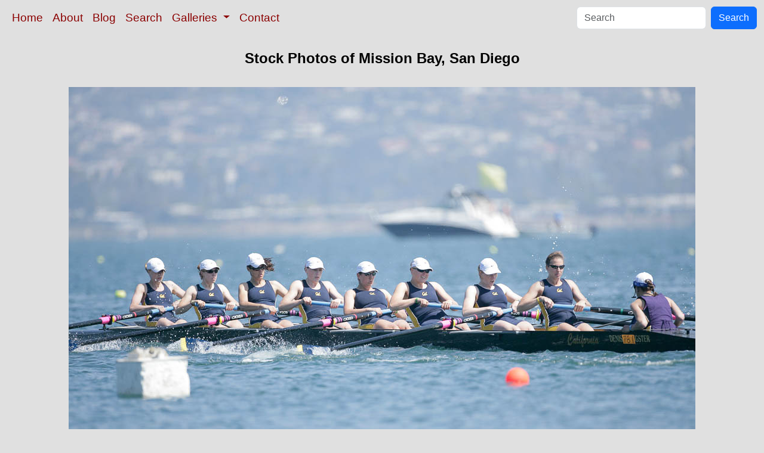

--- FILE ---
content_type: text/html; charset=UTF-8
request_url: https://www.oceanlight.com/print.php?img=18705
body_size: 5273
content:
<!doctype html>
<html lang="en">

  <head>
    <meta charset="utf-8">
    <meta name="viewport" content="width=device-width, initial-scale=1, shrink-to-fit=no">
    <link href="https://cdn.jsdelivr.net/npm/bootstrap@5.3.8/dist/css/bootstrap.min.css" rel="stylesheet" integrity="sha384-sRIl4kxILFvY47J16cr9ZwB07vP4J8+LH7qKQnuqkuIAvNWLzeN8tE5YBujZqJLB" crossorigin="anonymous">
    <link rel="stylesheet" href="/responsive.css">
    <meta content="Natural History Photography" name="Author" />
    <meta content="Mission Bay Photos, Stock Photos of Mission Bay, San Diego, California, USA, Mission Bay Pictures and Photographs by Professional Natural History Photographer Phillip Colla / Oceanlight.com" name="description" />
    <meta content="Mission Bay Stock Photos, Photos of Mission Bay, San Diego, California, USA, Pictures, Photographs, Stock Photography, Natural History Photography, Professional Photographer, Wildlife Photography, Nature Photography, image, underwater, wildlife, nature, info, information, description" name="keywords" />
    <meta property="og:title" content="Mission Bay Photos, Stock Photography of Mission Bay, San Diego, California, USA, Natural History Photography" />
    <meta property="og:type"  content="article" />
    <meta property="og:image" content="https://www.oceanlight.com/stock-photo/san-diego-crew-classic-picture-18705-825311.jpg" />
    <meta property="og:url" content="https://www.oceanlight.com/spotlight.php?img=18705" />
    <meta property="og:sitename" content="Natural History Photography" />
    <meta property="og:description" content="Mission Bay Photos, Stock Photos of Mission Bay, San Diego, California, USA, Mission Bay Pictures and Photographs by Professional Natural History Photographer Phillip Colla / Oceanlight.com" />
    <title>Mission Bay Photos, Stock Photography of Mission Bay, San Diego, California, USA, Natural History Photography</title>
  </head>

  <body>

    <nav class="navbar navbar-expand-sm navbar-light fixed-top" style="background-color: #e0e0e0;">
      <div class="container-fluid">
        <button class="navbar-toggler" type="button" data-bs-toggle="collapse" data-bs-target="#mynavbar">
          <span class="navbar-toggler-icon"></span>
        </button>
        <div class="collapse navbar-collapse" id="mynavbar">
          <ul class="navbar-nav me-auto">
            <li class="nav-item active">
              <a class="nav-link" href="https://www.oceanlight.com">Home</a>
            </li>
            <li class="nav-item">
              <a class="nav-link" href="https://www.oceanlight.com/about/">About</a>
            </li>
            <li class="nav-item">
              <a class="nav-link" href="https://www.oceanlight.com/log">Blog</a>
            </li>
            <li class="nav-item">
              <a class="nav-link" href="https://www.oceanlight.com/image_search.php">Search</a>
            </li>
            <li class="nav-item dropdown">
              <a class="nav-link dropdown-toggle" href="#" id="navbarDropdown" role="button" data-bs-toggle="dropdown" aria-expanded="false">
                Galleries
              </a>
              <ul class="dropdown-menu" aria-labelledby="navbarDropdown">
                <li><a class="dropdown-item" href="https://www.oceanlight.com/ocean_stock_photos.html">Ocean World</a></li>
                <li><a class="dropdown-item" href="https://www.oceanlight.com/wildlife_stock_photos.html">Wildlife</a></li>
                <li><a class="dropdown-item" href="https://www.oceanlight.com/national_park_photos.html">National Parks</a></li>
                <li><a class="dropdown-item" href="https://www.oceanlight.com/locations.html">Locations</a></li>
                <li><a class="dropdown-item" href="https://www.oceanlight.com/special_collections.html">Special Collections</a></li>
                <li><a class="dropdown-item" href="https://www.oceanlight.com/concepts.html">Concepts</a></li>
                <li><a class="dropdown-item" href="https://www.oceanlight.com/subjects.html">Subjects and Genres</a></li>
                <li><a class="dropdown-item" href="https://www.oceanlight.com/image_search.php">Search Stock Photos</a></li>
                <li><a class="dropdown-item" href="https://www.oceanlight.com/stocklist.php">Stocklist</a></li>
              </ul>
            </li>
            <li class="nav-item">
              <a class="nav-link" href="https://www.oceanlight.com/contact">Contact</a>
            </li>
          </ul>
          <form class="d-flex" action="https://www.oceanlight.com/lightbox.php" method="post">
            <input class="form-control me-2" type="text" id="ss" name="ss" placeholder="Search">
            <button class="btn btn-primary" type="button">Search</button>
          </form>
        </div>
      </div>
    </nav>

    <a name="top">
    </a>


    <div style="background-color: #e0e0e0;">
      <div class="container-fluid pt-3 pb-1">
        <div class="row justify-content-center">
          <div class="col text-center">
            <h1>Stock Photos of Mission Bay, San Diego</h1>
          </div>
        </div>
      </div>
    </div>

    <div class="container-fluid ">

      <div class="row align-items-start">
        <div class="col my-4 d-flex justify-content-center">
          <img src="/stock-photo/san-diego-crew-classic-picture-18705-825311.jpg" class="img-fluid" alt="Cal (UC Berkeley) women en route to a second place finish in the Jessop-Whittier Cup final, 2007 San Diego Crew Classic. Mission Bay, California, USA, natural history stock photograph, photo id 18705" title="Cal (UC Berkeley) women en route to a second place finish in the Jessop-Whittier Cup final, 2007 San Diego Crew Classic. Mission Bay, California, USA, natural history stock photograph, photo id 18705" width="1050" height="700" />
        </div>
      </div>

      <div class="row">
        <div class="col m-4">
          <div class="text-left ">Cal (UC Berkeley) women en route to a second place finish in the Jessop-Whittier Cup final, 2007 San Diego Crew Classic. Mission Bay, California, USA<br /><br />Location: <a href="/lightbox.php?location=mission_bay&amp;city=san_diego&amp;state=california&amp;country=usa">Mission Bay</a>, <a href="/lightbox.php?city=san_diego&amp;state=california&amp;country=usa">San Diego</a>, <a href="/lightbox.php?state=california&amp;country=usa">California</a><br />Image ID: <a href="/spotlight.php?img=18705">18705</a><br />Format: Digital 3:2</div>  <div class="container text-start my-5 mx-0">
  <hr />
  </div>
  <div class="container text-start my-5 mx-0">
  <p class="text-start print">
      <a href="https://www.oceanlight.com/info.php?img=00104">
          <b>LICENSE AS STOCK PHOTOGRAPHY.</b>
      </a>
       If you are interested in licensing this stock photography image for use in your publication, book or website, or would like to request a review copy of the image by email, <a href="https://www.oceanlight.com/info.php?img=00104">click here</a>.
  </p>
  </div>
  <div class="container text-start my-5 mx-0">
  <hr />
  </div>
  <div class="container text-start my-5 mx-0">
  <p class="text-start print">
      <b>PRINTS</b>
      .&#160;&#160;I offer several different types of unframed prints:
  </p>
  <ul>
      <li>
          <b>Photographic Prints</b> : lustre or metallic finish, borderless, unmounted or mounted on 3/4" or 1 1/2" standout board or 1/4" foam core, up to 32"x48"
      <li>
          <b>Archival Fine Art Matte Prints</b> : uncoated, matte finish on archival watercolor-type paper, borderless, unmounted or mounted on foam core, up to 24"x36"
      <li>
          <b>Gallery Canvas Prints</b> : mounted on stretcher frame, up to 24"x36"
  </ul>
  <p class="text-start print">All of the images appearing on my website will print well up to 12"x18".&#160;&#160; The vast majority, especially those shot digitally in the last 10 years, will reproduce well at a much larger size (e.g., 16"x24", 24"x36", 40"x60").&#160;&#160; Which images will go that large?  It depends on the original image.&#160;&#160; If you are interested in a particular image, <a href="mailto:photos@oceanlight.com">email me</a> and I will take a close look at the detail in the original image (film or digital) and let you know what is the largest size to which I am willing to print the image.&#160;&#160; In general about 70% of my film images and all of my digital images have sufficient sharpness and clarity to warrant printing at sizes such as 16"x24" and 24"x36".
  </p>
  </div>
  <div class="container text-start my-5 mx-0">
  <hr />
  </div>
  <div class="container text-start my-5 mx-0">
  <p class="text-start print">
      <b>"PHOTOGRAPHIC" PRINTS: LUSTRE and METALLIC styles</b>
  </p>
  <p class="text-start print">
      <i>Note: most of my print clients purchase unmounted prints, and carry out framing, mounting, matting, etc. once the have the print in hand.</i>
  </p>
  <p class="text-start print">My LUSTRE prints are "semi-gloss", while my METALLIC prints use a special paper with a metallic base for a highly reflective, glossy finish.  Both types of photographic prints are made with state of the art Kodak Professional Endura papers using high end digital laser printers such as Kodak RP30s, Durst Theta 50, or Theta 76 (depending on the size).&#160;&#160;According to Kodak, these prints will last 100 years in typical home display and 200 years in typical dark storage. </p>
  <p class="text-start print">These two print options (lustre and metallic) are what I describe to my clients as the traditional "photographic" prints that most people associate with photography.&#160;&#160; Both lustre and metallic prints are available either unmounted (shipped flat) or mounted on either 1/4" foam core or standout mounting board and shipped flat.&#160;&#160;I typically apply a thin protective coating to these prints for protection against UV light, dust, and other harmful environmental elements but if you prefer I can deliver the print with no coating. </p>
  <p class="text-start print">Standout board is a thick lightweight board finished with a black plastic edge.&#160;&#160;Hanging holes are on the back.&#160;&#160; The print mounted on this standout is ready to hang, eliminating the need for costly matting & framing.&#160;&#160;It is considered one of the best ways of presenting and viewing a picture since there is no glass or plexi-glass which creates glare.&#160;&#160;The presentation looks very "modern".&#160;&#160;Standout is available in two depths, 3/4" and 1-1/2" but is only available in the sizes listed below.</p>
  <table cellpadding="3" cellspacing="0" align="center">
      <tr>
          <td class="caption" align="center" valign="bottom">&#160;</td>
          <td class="caption" align="center" valign="bottom">
              Mounted on
              <br/>
              3/4" Standout
          </td>
          <td class="caption" align="center" valign="bottom">
              Mounted on
              <br/>
              1-1/2" Standout
          </td>
      </tr>
      <tr>
          <td colspan="5" align="center">
              <hr />
          </td>
      </tr>
      <tr>
          <td class="caption" align="center" valign="bottom">11" x 14"</td>
          <td class="caption" align="center" valign="bottom">$230</td>
          <td class="caption" align="center" valign="bottom">-</td>
      </tr>
      <tr>
          <td class="caption" align="center" valign="bottom">16" x 24"</td>
          <td class="caption" align="center" valign="bottom">$270</td>
          <td class="caption" align="center" valign="bottom">-</td>
      </tr>
      <tr>
          <td class="caption" align="center" valign="bottom">20" x 30"</td>
          <td class="caption" align="center" valign="bottom">$340</td>
          <td class="caption" align="center" valign="bottom">$400</td>
      </tr>
      <tr>
          <td class="caption" align="center" valign="bottom">24" x 36"</td>
          <td class="caption" align="center" valign="bottom">-</td>
          <td class="caption" align="center" valign="bottom">$560</td>
      </tr>
  </table>
  <p class="text-start print">Foam core is a lightweight 1/4" foamboard, trimmed to the edge of the image (no white border).&#160;&#160;The foam core board has a white edge to it, in other words, the foam that forms the core of the board is visible on the cut edge of the board and offers a simple, modern finish.  I recommend framing images that are mounted on 1/4" foam core. </p>
  <table cellpadding="3" cellspacing="0" align="center">
      <tr>
          <td class="caption" align="center" valign="bottom">&#160;</td>
          <td class="caption" align="center" valign="bottom">Unmounted</td>
          <td class="caption" align="center" valign="bottom">
              Mounted on
              <br/>
              1/4" Foam Core
          </td>
      </tr>
      <tr>
          <td colspan="5" align="center">
              <hr />
          </td>
      </tr>
      <tr>
          <td class="caption" align="center" valign="bottom">up to 12" x 18"</td>
          <td class="caption" align="center" valign="bottom">$170</td>
          <td class="caption" align="center" valign="bottom">$210</td>
      </tr>
      <tr>
          <td class="caption" align="center" valign="bottom">16" x 24"</td>
          <td class="caption" align="center" valign="bottom">$200</td>
          <td class="caption" align="center" valign="bottom">$240</td>
      </tr>
      <tr>
          <td class="caption" align="center" valign="bottom">20" x 30"</td>
          <td class="caption" align="center" valign="bottom">$230</td>
          <td class="caption" align="center" valign="bottom">$300</td>
      </tr>
      <tr>
          <td class="caption" align="center" valign="bottom">24" x 36"</td>
          <td class="caption" align="center" valign="bottom">$290</td>
          <td class="caption" align="center" valign="bottom">$360</td>
      </tr>
      <tr>
          <td class="caption" align="center" valign="bottom">32" x 48"</td>
          <td class="caption" align="center" valign="bottom">$425</td>
          <td class="caption" align="center" valign="bottom">-</td>
      </tr>
  </table>
  <p class="text-start print">For unmounted prints 24"x36" and smaller, I will often deliver my photographic prints "on approval", which means I will send it to you (UPS shipping, ground) for you to review in person.  Unpack it.  Look at it.  Hold it up to the light and against your wall. If you are completely happy with it, I will then invoice you.  If you are not happy with it for any reason, I ask that you return the print to me (shipping at your expense) and there is no further obligation.  I want to be sure you are completely happy with the print before you part with your money.&#160;&#160;</p>
  </div>
  <div class="container text-start my-5 mx-0">
  <hr  />
  </div>
  <div class="container text-start my-5 mx-0">
  <p class="text-start print">
      <b>ARCHIVAL "FINE ART" PRINTS</b>
  </p>
  <p class="text-start print">My fine art matte prints employ direct printing onto archival paper using archival inks and large format ink jet printers.
The fine art "velvet" paper is a thick, heavy stock that is similar in appearance and feel to a watercolor paper. 
It is a 100% cotton, acid-free paper.&#160;&#160;My fine art matte prints are less resistant to scratching and damage 
than traditional photographic prints and must be handled and displayed with care.&#160;&#160;I mount these prints onto 1/4" foamboard, 
trimmed to the edge of the image (no white border) and shipped flat.&#160;&#160;The foam core board has a white edge to it, 
in other words, the foam that forms the core of the board is visible on the cut edge of the board and offers a simple, modern finish. 
I strongly recommend that each fine art print be framed securely behind glass to avoid damage to the soft surface of the print and 
to ensure that the print remains in flat contact with the mounting board.&#160;&#160; If you prefer an unmounted print to facilitate 
your own mounting and framing, this is available as well.</p>
  <table cellpadding="3" cellspacing="0" align="center">
      <tr>
          <td class="caption" align="center" valign="bottom">&#160;</td>
          <td class="caption" align="center" valign="bottom">Unmounted</td>
          <td class="caption" align="center" valign="bottom">
              Mounted on
              <br/>
              1/4" Foam Core
          </td>
      </tr>
      <tr>
          <td colspan="3" align="center">
              <hr />
          </td>
      </tr>
      <tr>
          <td class="caption" align="center" valign="bottom">16" x 24" </td>
          <td class="caption" align="center" valign="bottom">$240</td>
          <td class="caption" align="center" valign="bottom">$280</td>
      </tr>
      <tr>
          <td class="caption" align="center" valign="bottom">20" x 30"</td>
          <td class="caption" align="center" valign="bottom">$300</td>
          <td class="caption" align="center" valign="bottom">$330</td>
      </tr>
      <tr>
          <td class="caption" align="center" valign="bottom">24" x 36"</td>
          <td class="caption" align="center" valign="bottom">$500</td>
          <td class="caption" align="center" valign="bottom">$530</td>
      </tr>
  </table>
  <p class="text-start print">A nonrefundable 50% deposit is required to place your order.&#160;&#160; Shipping is additional. </p>
  </div>
  <div class="container text-start my-5 mx-0">
  <hr />
  </div>
  <div class="container text-start my-5 mx-0">
  <p class="text-start print">
      <b>GALLERY WRAP CANVAS PRINTS</b>
  </p>
  <p class="text-start print">I offer a Gallery Wrap Canvas style of print as well.&#160;&#160; The image is printed directly onto canvas (rather than a traditional photograph being bonded to canvas).&#160;&#160; It is printed slightly larger than the final size, and the canvas is then wrapped around a thick wooden stretcher bar.&#160;&#160; Staples hold the canvas in place on the back of the bar.&#160;&#160; Framing paper covers the back of the bars, and metal hangers and bumpers are applied to the corners.&#160;&#160; The Gallery Wrap Canvas print is ready to hang!  Gallery Wrap Canvas prints are available in two different depths: 1 1/8" and 2 1/2".&#160;&#160; Gallery Wrap Canvas prints are less resistant to scratching and damage than traditional photographic prints and must be handled and displayed with care.&#160;&#160; I offer a optional smooth coating to help protect Gallery Wrap Canvas prints.&#160;&#160; This coating process involves several steps with time to cure in between, and adds two weeks to the delivery time. </p>
  <table cellpadding="3" cellspacing="0" align="center">
      <tr>
          <td class="caption" align="center" valign="bottom">&#160;</td>
          <td class="caption" align="center" valign="bottom">
              1 1/8"
              <br/>
              Stretcher Bar
          </td>
          <td class="caption" align="center" valign="bottom">
              2 1/2"
              <br/>
              Stretcher Bar
          </td>
          <td class="caption" align="center" valign="bottom">Smooth Coating</td>
      </tr>
      <tr>
          <td colspan="4" align="center">
              <hr />
          </td>
      </tr>
      <tr>
          <td class="caption" align="center" valign="bottom">16" x 24"</td>
          <td class="caption" align="center" valign="bottom">$370</td>
          <td class="caption" align="center" valign="bottom">$480</td>
          <td class="caption" align="center" valign="bottom">add $50</td>
      </tr>
      <tr>
          <td class="caption" align="center" valign="bottom">20" x 30"</td>
          <td class="caption" align="center" valign="bottom">$510</td>
          <td class="caption" align="center" valign="bottom">$600</td>
          <td class="caption" align="center" valign="bottom">add $70</td>
      </tr>
      <tr>
          <td class="caption" align="center" valign="bottom">24" x 36"</td>
          <td class="caption" align="center" valign="bottom">$700</td>
          <td class="caption" align="center" valign="bottom">$800</td>
          <td class="caption" align="center" valign="bottom">add $120</td>
      </tr>
  </table>
  <p class="text-start print">A nonrefundable 50% deposit is required to place your order.&#160;&#160; Shipping is additional. </p>
  </div>
  <div class="container text-start my-5 mx-0">
  <hr />
  </div>
  <div class="container text-start my-5 mx-0">
  <p class="text-start print"><b>To order</b> : email me at <a href="mailto:photos@oceanlight.com">photos@oceanlight.com</a> with the image number(s) of the photograph(s) you are interested in.&#160;&#160; I'll respond as soon as I am back in the office and get started on your print.&#160;&#160; Be sure to include your UPS/FEDEX address (I cannot ship to PO boxes).</p>
  <p class="text-start print"><b>Important</b> : due to limitations in the detail shown in photographs displayed on the web and variations in how each monitor renders color and contrast, the final print color balance may differ slightly from the way it is represented on your computer.&#160;&#160;Large prints (e.g., 16" x 24", 30" x 45") are intended to be viewed from a reasonable distance.&#160;&#160;It is natural for large prints to appear soft when viewed up close -- the larger the print, the softer its details when viewed at close range.&#160;&#160; This is an inherent property of photographic enlargement and should be factored into your decision about the print's size and how it is to be displayed.</p>
  </div>
    </div>

    <script src="https://cdn.jsdelivr.net/npm/bootstrap@5.3.8/dist/js/bootstrap.bundle.min.js" integrity="sha384-FKyoEForCGlyvwx9Hj09JcYn3nv7wiPVlz7YYwJrWVcXK/BmnVDxM+D2scQbITxI" crossorigin="anonymous"></script>

  </body>

</html>
